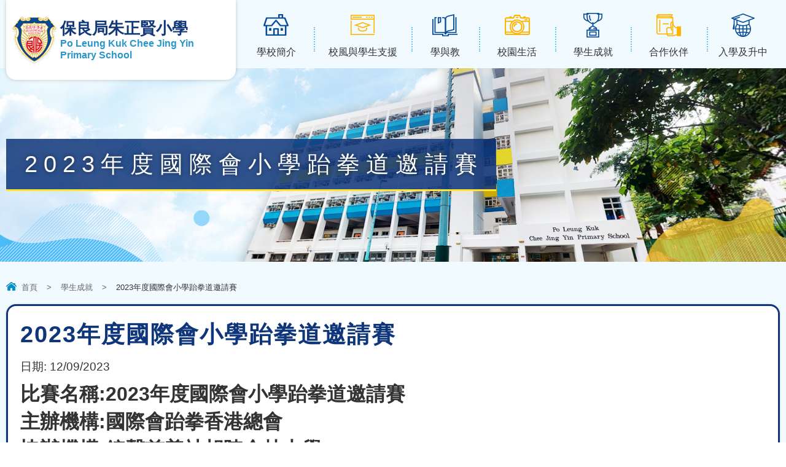

--- FILE ---
content_type: text/html; charset=utf-8
request_url: https://plkcjy.edu.hk/award/2023%E5%B9%B4%E5%BA%A6%E5%9C%8B%E9%9A%9B%E6%9C%83%E5%B0%8F%E5%AD%B8%E8%B7%86%E6%8B%B3%E9%81%93%E9%82%80%E8%AB%8B%E8%B3%BD
body_size: 29371
content:
<!DOCTYPE html PUBLIC "-//W3C//DTD XHTML 1.0 Transitional//EN" "http://www.w3.org/TR/xhtml1/DTD/xhtml1-transitional.dtd">
<html xmlns="http://www.w3.org/1999/xhtml">
<head profile="http://www.w3.org/1999/xhtml/vocab">
  <meta http-equiv="Content-Type" content="text/html; charset=utf-8" />
<link rel="shortcut icon" href="https://plkcjy.edu.hk/sites/all/themes/ntemplate/images/icon/favicon.ico" type="image/vnd.microsoft.icon" />
  <title>2023年度國際會小學跆拳道邀請賽 | 保良局朱正賢小學</title>
  <style type="text/css" media="all">
@import url("https://plkcjy.edu.hk/modules/system/system.base.css?sx21h3");
@import url("https://plkcjy.edu.hk/modules/system/system.menus.css?sx21h3");
@import url("https://plkcjy.edu.hk/modules/system/system.messages.css?sx21h3");
@import url("https://plkcjy.edu.hk/modules/system/system.theme.css?sx21h3");
</style>
<style type="text/css" media="all">
@import url("https://plkcjy.edu.hk/modules/field/theme/field.css?sx21h3");
@import url("https://plkcjy.edu.hk/modules/node/node.css?sx21h3");
@import url("https://plkcjy.edu.hk/modules/search/search.css?sx21h3");
@import url("https://plkcjy.edu.hk/modules/user/user.css?sx21h3");
@import url("https://plkcjy.edu.hk/sites/all/modules/views/css/views.css?sx21h3");
</style>
<style type="text/css" media="all">
@import url("https://plkcjy.edu.hk/sites/all/modules/ctools/css/ctools.css?sx21h3");
@import url("https://plkcjy.edu.hk/sites/all/modules/event-calendar/css/spider_calendar_fieldset.css?sx21h3");
</style>
  <script type="text/javascript" src="https://plkcjy.edu.hk/sites/all/modules/jquery_update/replace/jquery/2.2/jquery.min.js?v=2.2.4"></script>
<script type="text/javascript" src="https://plkcjy.edu.hk/misc/jquery-extend-3.4.0.js?v=2.2.4"></script>
<script type="text/javascript" src="https://plkcjy.edu.hk/misc/jquery-html-prefilter-3.5.0-backport.js?v=2.2.4"></script>
<script type="text/javascript" src="https://plkcjy.edu.hk/misc/jquery.once.js?v=1.2"></script>
<script type="text/javascript" src="https://plkcjy.edu.hk/misc/drupal.js?sx21h3"></script>
<script type="text/javascript" src="https://plkcjy.edu.hk/sites/all/modules/jquery_update/js/jquery_browser.js?v=0.0.1"></script>
<script type="text/javascript" src="https://plkcjy.edu.hk/sites/default/files/languages/zh-hant_ElJKdjDEvyZLVKphRt0VWONk_AQkgSw5BZS7fDjuYYA.js?sx21h3"></script>
<script type="text/javascript">
<!--//--><![CDATA[//><!--
jQuery.extend(Drupal.settings, {"basePath":"\/","pathPrefix":"","setHasJsCookie":0,"ajaxPageState":{"theme":"ntemplate","theme_token":"7zyFxCrszA_XD8qv4DivlMoAKNrJdVgIEQLj6M9r_QM","js":{"sites\/all\/modules\/jquery_update\/replace\/jquery\/2.2\/jquery.min.js":1,"misc\/jquery-extend-3.4.0.js":1,"misc\/jquery-html-prefilter-3.5.0-backport.js":1,"misc\/jquery.once.js":1,"misc\/drupal.js":1,"sites\/all\/modules\/jquery_update\/js\/jquery_browser.js":1,"public:\/\/languages\/zh-hant_ElJKdjDEvyZLVKphRt0VWONk_AQkgSw5BZS7fDjuYYA.js":1},"css":{"modules\/system\/system.base.css":1,"modules\/system\/system.menus.css":1,"modules\/system\/system.messages.css":1,"modules\/system\/system.theme.css":1,"modules\/field\/theme\/field.css":1,"modules\/node\/node.css":1,"modules\/search\/search.css":1,"modules\/user\/user.css":1,"sites\/all\/modules\/views\/css\/views.css":1,"sites\/all\/modules\/ctools\/css\/ctools.css":1,"sites\/all\/modules\/event-calendar\/css\/spider_calendar_fieldset.css":1}}});
//--><!]]>
</script>
  <meta name="viewport" content="width=device-width, initial-scale=1.0, maximum-scale=1.0, user-scalable=0">
  <meta http-equiv="Content-Type" content="text/html; charset=utf-8" />
<link rel="icon" href="/sites/all/themes/ntemplate/images/icon/favicon.ico" type="image/x-icon" />

<link rel="stylesheet" type="text/css" media="all" href="/sites/all/themes/ntemplate/stellarnav/css/stellarnav.css">


<link rel="preconnect" href="https://fonts.googleapis.com">
<link rel="preconnect" href="https://fonts.gstatic.com" crossorigin>
<link href="https://fonts.googleapis.com/css2?family=Noto+Serif+HK:wght@400;500;600&family=Oswald:wght@300;400;500;600&display=swap" rel="stylesheet"> 

<link rel="shortcut icon" href="/sites/all/themes/ntemplate/images/icon/favicon.ico" type="image/x-icon" />
  <link rel="stylesheet" type="text/css" href="/sites/all/themes/ntemplate/css/style2.css" />
  <link rel='stylesheet' type="text/css" href="/sites/all/themes/ntemplate/css/mobile2.css" />
<link rel="stylesheet" href="/sites/all/themes/ntemplate/css/aos.css" /> 
  <!-- Menu -->
  <link rel="stylesheet" type="text/css" href="/sites/all/themes/ntemplate/ddsmoothmenu/ddsmoothmenu.css" />
  <script type="text/javascript" src="/sites/all/themes/ntemplate/ddsmoothmenu/jquery.min.js"></script>
  <script type="text/javascript" src="/sites/all/themes/ntemplate/ddsmoothmenu/ddsmoothmenu.js"></script>
  <script type="text/javascript">
    ddsmoothmenu.init({
        mainmenuid: "smoothmenu1", //menu DIV id
        orientation: 'h', //Horizontal or vertical menu: Set to "h" or "v"
        classname: 'ddsmoothmenu', //class added to menu's outer DIV
        //customtheme: ["#1c5a80", "#18374a"],
        contentsource: "markup" //"markup" or ["container_id", "path_to_menu_file"]
    })
    ddsmoothmenu.init({
        mainmenuid: "smoothmenu2", //Menu DIV id
        orientation: 'v', //Horizontal or vertical menu: Set to "h" or "v"
        classname: 'ddsmoothmenu-v', //class added to menu's outer DIV
        method: 'toggle', // set to 'hover' (default) or 'toggle'
        arrowswap: true, // enable rollover effect on menu arrow images?
        //customtheme: ["#804000", "#482400"],
        contentsource: "markup" //"markup" or ["container_id", "path_to_menu_file"]
    })
  </script>
  


<script src="/sites/all/themes/ntemplate/js/jquery.masonryGrid.js"></script>
<!-- metismenu -->
<link rel="stylesheet" href="/sites/all/themes/ntemplate/metismenu/css/metisMenu.min.css" />
<script src="/sites/all/themes/ntemplate/metismenu/js/metisMenu.min.js"></script>
<script>
$(function() {
  $('#menu1').metisMenu();
});
</script>
<!-- metismenu -->
    
  <!-- Sub Menu -->
  <script type="text/javascript" src="/sites/all/themes/ntemplate/js/ddaccordion.js"></script>
  <!-- Common Javascript -->
  <script src="/sites/all/themes/ntemplate/js/common.js"></script>

  <!-- Add jQuery library -->
  <!-- Add mousewheel plugin (this is optional) -->
  <script type="text/javascript" src="/sites/all/themes/ntemplate/fancybox/lib/jquery.mousewheel-3.0.6.pack.js"></script>
  <!-- Add fancyBox main JS and CSS files -->
  <script type="text/javascript" src="/sites/all/themes/ntemplate/fancybox/source/jquery.fancybox.js?v=2.1.5"></script>
  <link rel="stylesheet" type="text/css" href="/sites/all/themes/ntemplate/fancybox/source/jquery.fancybox.css?v=2.1.5" media="screen" />
  <!-- Add Button helper (this is optional) -->
  <link rel="stylesheet" type="text/css" href="/sites/all/themes/ntemplate/fancybox/source/helpers/jquery.fancybox-buttons.css?v=1.0.5" />
  <script type="text/javascript" src="/sites/all/themes/ntemplate/fancybox/source/helpers/jquery.fancybox-buttons.js?v=1.0.5"></script>
  <!-- Add Thumbnail helper (this is optional) -->
  <link rel="stylesheet" type="text/css" href="/sites/all/themes/ntemplate/fancybox/source/helpers/jquery.fancybox-thumbs.css?v=1.0.7" />
  <script type="text/javascript" src="/sites/all/themes/ntemplate/fancybox/source/helpers/jquery.fancybox-thumbs.js?v=1.0.7"></script>
  <!-- Add Media helper (this is optional) -->
  <script type="text/javascript" src="/sites/all/themes/ntemplate/fancybox/source/helpers/jquery.fancybox-media.js?v=1.0.6"></script>
  <script type="text/javascript" src="/sites/all/themes/ntemplate/fancybox/fancybox.js"></script>
  <!-- Mobile -->
  <script src="/sites/all/themes/ntemplate/js/modernizr.min.js"></script>
  <script src="/sites/all/themes/ntemplate/js/jquery.slicknav.js"></script>
  <script type="text/javascript">
      $(document).ready(function(){
          $('#smoothmenu1').slicknav();
      });
  </script>
       
  </head>
<body >
    <div class="wrap" >
        <div class="header">
   <div class="screen">
      <header>    <div id="block-block-3" class="block block-block">
                <div class="logo"><a href="https://plkcjy.edu.hk/index" title="保良局朱正賢小學">
<div class="logo_img">
<img src="https://plkcjy.edu.hk/sites/all/themes/ntemplate/images/logo2.png" alt="保良局朱正賢小學" />
</div>

<div class="logo_txt">
<div class="logo_tc">保良局朱正賢小學</div>
<div class="logo_en">Po Leung Kuk Chee Jing Yin Primary School</div>
</div>
<div class="clear"></div>

</a></div>

<style>
.information ul li , .sentense, .Userful_link_inside ul li{ position:relative;}

.slider_theme{ position: absolute; right:0px; top:30%; z-index:10}
.slider_theme a{ font-size:15px; line-height:19px !important; background: rgba(255,255,0,.9) !important; color:#000;  padding:5px 12px !important;
border:0px solid rgba(255,255,255,0.2) !important; margin:0px !important; width:auto !important}
.editing { display:none; position:absolute; left:0; top:0; z-index:11}
ul li:hover .editing, .grid_photo:hover .editing  , .sentense:hover  .editing { display:block; }

.editing a{ font-size:15px; line-height:19px !important; background: rgba(255,255,0,.9) !important; color:#000;  padding:5px 12px !important;
border:0px solid rgba(255,255,255,0.2) !important; margin:0px !important; width:auto !important}
.adding { display:none; position:absolute; left:0; top:5px; z-index:11}
.adding  a{ font-size:15px; line-height:19px ; background: rgba(255,255,0,.9) ; color:#000;  padding:5px 12px ;border:1px solid rgba(255,255,255,0.2) ; margin:0;}
.adding  a::before{ content: "+";}
.area:hover .adding  { display:block; }
</style>

<div class="clear"></div>

<style>

.main_calenadr ul li { padding:5px 0}
.main_calenadr ul{ max-height:auto}
school_features_m{ display:none}


@media screen and (max-width: 1480px) {
.main_calenadr ul {max-height: 150px; }
}
.school_features_box_m .school_features_right_menu{    position: absolute; pointer-events: visible; margin: 0 0px 0 0 ; left:15%; width:70%}
</style>

</div>
<div id="block-block-21" class="block block-block">
                <style>
html {
    filter: grayscale(0%);
}
</style></div>
</header>
      <nav>    <div id="block-system-main-menu" class="block block-system block-menu">
                <div class="stellarnav ddsmoothmenu"><ul><li class="level1 menu_item  btn_school"><a class="menu_item_a" href="/%E5%AD%B8%E6%A0%A1%E6%AD%B7%E5%8F%B2"  ><p>學校簡介</p></a><ul class="dropdown-menu"><li class="level6  "><a  href="/%E5%AD%B8%E6%A0%A1%E6%AD%B7%E5%8F%B2"  >學校歷史</a></li><li class="level6  "><a  href="/%E9%97%9C%E6%B3%A8%E4%BA%8B%E9%A0%85"  >關注事項</a></li><li class="level6  "><a  href="/%E6%B3%95%E5%9C%98%E6%A0%A1%E8%91%A3%E6%9C%83"  >法團校董會</a></li><li class="level6  "><a  href="/%E6%A0%A1%E9%95%B7%E7%9A%84%E8%A9%B1"  >校長的話</a></li><li class="level6  "><a  href="/%E6%95%99%E5%AD%B8%E5%9C%98%E9%9A%8A"  >教學團隊</a></li><li class="level6  "><a  href="/%E5%AD%B8%E6%A0%A1%E8%A8%AD%E6%96%BD-0"  >學校設施</a></li><li class="level6  "><a  href="/%E5%AD%B8%E6%A0%A1%E5%88%8A%E7%89%A9"  >學校刊物</a></li><li class="level6  "><a  href="/%E5%AD%B8%E6%A0%A1%E6%96%87%E4%BB%B6-0"  >學校文件</a></li><li class="level6  "><a  href="/%E5%82%B3%E5%AA%92%E5%A0%B1%E5%B0%8E"  >傳媒報導</a></li><li class="level6  "><a  href="/40%E5%91%A8%E5%B9%B4%E6%A0%A1%E6%85%B6%E5%B0%88%E9%A0%81"  >40周年校慶專頁</a></li><li class="level6  "><a  href="/%E5%AD%B8%E7%94%9F%E6%A0%A1%E6%9C%8D"  >學生校服</a></li></ul></li><li class="level1 menu_item  btn_course"><a class="menu_item_a" href="javascript: void(0);"  ><p>校風與學生支援</p></a><ul class="dropdown-menu"><li class="level6  "><a  href="/%E5%AD%B8%E7%94%9F%E8%BC%94%E5%B0%8E%E6%9C%8D%E5%8B%99"  >學生輔導服務</a></li><li class="level2  "><a  href="javascript: void(0);"  >學生支援小組</a><ul class="dropdown-menu"><li class="level5 " ><a href="/%E5%AD%B8%E7%94%9F%E6%94%AF%E6%8F%B4%E5%B0%8F%E7%B5%84"  >學生支援小組</a></li><li class="level5 " ><a href="/%E8%A8%80%E8%AA%9E%E6%B2%BB%E7%99%82%E6%9C%8D%E5%8B%99"  >言語治療服務</a></li><li class="level5 " ><a href="/%E6%95%99%E8%82%B2%E5%BF%83%E7%90%86%E6%9C%8D%E5%8B%99"  >教育心理服務</a></li></ul></li><li class="level2  "><a  href="javascript: void(0);"  >家長支援</a><ul class="dropdown-menu"><li class="level5 " ><a href="/%E6%AD%A3%E8%A8%80%E5%BF%83%E8%80%95"  >正言心耕</a></li><li class="level5 " ><a href="/%E7%A9%BA%E4%B8%AD%E5%AE%B6%E9%95%B7%E6%95%99%E5%AE%A4"  >空中家長教室</a></li><li class="level5 " ><a href="/%E6%AD%A3%E8%B3%A2%E7%88%B6%E6%AF%8D%E5%AD%B8%E5%A0%82"  >正賢父母學堂</a></li><li class="level5 " ><a href="/%E6%9C%89%E7%94%A8%E9%80%A3%E7%B5%90"  >有用連結</a></li></ul></li><li class="level6  "><a  href="/%E5%B0%8F%E4%B8%80%E9%81%A9%E6%87%89%E6%B4%BB%E5%8B%95"  >小一適應活動</a></li><li class="level6  "><a  href="/%E5%B0%8F%E5%85%AD%E5%8D%87%E4%B8%AD%E9%81%A9%E6%87%89%E6%B4%BB%E5%8B%95"  >小六升中適應活動</a></li></ul></li><li class="level1 menu_item  btn_supporting"><a class="menu_item_a" href="javascript: void(0);"  ><p>學與教</p></a><ul class="dropdown-menu"><li class="level6  "><a  href="/%E6%A0%A1%E6%9C%AC%E8%AA%B2%E7%A8%8B%E7%89%B9%E8%89%B2"  >校本課程特色</a></li><li class="level6  "><a  href="/%E5%AD%B8%E7%A7%91%E7%B6%B2%E9%A0%81"  >科組特色</a></li><li class="level6  "><a  href="https://www.plkcjy.edu.hk/%E8%B3%87%E5%84%AA%E6%95%99%E8%82%B2-0"  >資優教育</a></li><li class="level6  "><a  href="/%E7%92%B0%E5%A2%83%E6%95%99%E8%82%B2"  >環境教育</a></li><li class="level6  "><a  href="/%E9%9B%BB%E5%AD%90%E5%AD%B8%E7%BF%92%E8%88%87steam"  >電子學習與STEAM</a></li><li class="level6  "><a  href="/%E5%AE%B6%E8%AA%B2%E6%94%BF%E7%AD%96%E5%8F%8A%E6%8C%87%E5%BC%95-0"  >家課政策及指引</a></li></ul></li><li class="level1 menu_item  btn_developing"><a class="menu_item_a" href="javascript: void(0);"  ><p>校園生活</p></a><ul class="dropdown-menu"><li class="level6  "><a  href="/%E5%AD%B8%E7%94%9F%E6%9C%8D%E5%8B%99%E5%9C%98%E9%9A%8A"  >學生服務團隊</a></li><li class="level6  "><a  href="javascript: void(0);"  >學生大使</a></li><li class="level2  "><a  href="javascript: void(0);"  >全方位學習活動</a><ul class="dropdown-menu"><li class="level5 " ><a href="/%E6%B4%BB%E5%8B%95%E8%AA%B2"  >活動課</a></li><li class="level5 " ><a href="/%E7%8E%A9%E7%8E%A9%E6%98%9F%E6%9C%9F%E4%BA%94"  >玩玩星期五</a></li><li class="level5 " ><a href="/%E5%A2%83%E5%A4%96%E4%BA%A4%E6%B5%81-0"  >境外交流</a></li><li class="level5 " ><a href="/%E6%88%90%E9%95%B7%E9%AB%94%E9%A9%97%E7%87%9F%E5%8F%8A%E7%95%A2%E6%A5%AD%E6%95%99%E8%82%B2%E7%87%9F"  >畢業戶外教育營</a></li><li class="level5 " ><a href="/%E6%88%B6%E5%A4%96%E5%AD%B8%E7%BF%92%E6%97%A5"  >戶外學習日</a></li><li class="level5 " ><a href="/%E6%A0%A1%E5%9C%92%E9%9B%BB%E8%A6%96%E5%8F%B0"  >校園電視台</a></li><li class="level5 " ><a href="/%E9%81%8B%E5%8B%95%E6%9C%83"  >運動會</a></li><li class="level5 " ><a href="/%E5%85%A8%E6%A0%A1%E6%97%85%E8%A1%8C"  >全校旅行</a></li><li class="level3 " ><a href="javascript: void(0);"  >音樂</a><ul class="dropdown-menu"><li class="level5 " ><a href="/%E5%90%88%E5%94%B1%E5%9C%98"  >合唱團</a></li><li class="level5 " ><a href="/%E6%A8%82%E5%99%A8%E7%8F%AD"  >樂器班</a></li><li class="level5 " ><a href="/%E7%AE%A1%E6%A8%82%E9%9A%8A"  >管樂隊</a></li><li class="level5 " ><a href="/%E7%AF%80%E5%A5%8F%E6%A8%82%E9%9A%8A"  >節奏樂隊</a></li><li class="level5 " ><a href="/%E9%9B%BB%E5%AD%90%E9%9F%B3%E6%A8%82%E5%89%B5%E4%BD%9C"  >電子音樂創作</a></li><li class="level5 " ><a href="/%E9%9F%B3%E6%A8%82%E5%9F%BA%E7%A4%8E%E7%8F%AD"  >音樂基礎班</a></li><li class="level5 " ><a href="/%E9%9F%B3%E6%A8%82%E5%B0%8F%E8%88%9E%E5%8F%B0"  >音樂小舞台</a></li></ul></li><li class="level5 " ><a href="/%E8%88%9E%E8%B9%88"  >舞蹈</a></li><li class="level5 " ><a href="/%E9%AB%94%E8%82%B2-0"  >體育</a></li><li class="level5 " ><a href="/%E8%A6%96%E8%A6%BA%E8%97%9D%E8%A1%93%E5%B0%8F%E7%B5%84"  >視覺藝術小組</a></li><li class="level5 " ><a href="/%E8%8B%B1%E8%AA%9E%E8%A9%B1%E5%8A%87"  >英語話劇</a></li><li class="level5 " ><a href="/%E6%89%8D%E8%97%9Dshow%E4%B8%80show"  >才藝SHOW一SHOW</a></li></ul></li><li class="level6  "><a  href="/%E5%81%A5%E5%BA%B7%E6%A0%A1%E5%9C%92"  >健康校園</a></li><li class="level6  "><a  href="/%E5%8D%88%E8%86%B3%E4%BA%8B%E5%AE%9C"  >午膳事宜</a></li><li class="level6  "><a  href="/school_albums"  >活動相片集</a></li></ul></li><li class="level1 menu_item  btn_album"><a class="menu_item_a" href="/awards"  ><p>學生成就</p></a><ul class="dropdown-menu"><li class="level2  "><a  href="javascript: void(0);"  >學術</a><ul class="dropdown-menu"><li class="level5 " ><a href="/awards/%E5%AD%B8%E8%A1%93%E6%A0%A1%E5%85%A7"  >校內</a></li><li class="level5 " ><a href="/awards/%E5%AD%B8%E8%A1%93%E6%A0%A1%E5%A4%96"  >校外</a></li></ul></li><li class="level2  "><a  href="javascript: void(0);"  >體育</a><ul class="dropdown-menu"><li class="level5 " ><a href="/awards/%E9%AB%94%E8%82%B2%E6%A0%A1%E5%85%A7"  >校內</a></li><li class="level5 " ><a href="/awards/%E9%AB%94%E8%82%B2%E6%A0%A1%E5%A4%96"  >校外</a></li></ul></li><li class="level2  "><a  href="javascript: void(0);"  >藝術</a><ul class="dropdown-menu"><li class="level5 " ><a href="/awards/%E8%97%9D%E8%A1%93%E6%A0%A1%E5%85%A7"  >校內</a></li><li class="level5 " ><a href="/awards/%E8%97%9D%E8%A1%93%E6%A0%A1%E5%A4%96"  >校外</a></li></ul></li></ul></li><li class="level1 menu_item  btn_result"><a class="menu_item_a" href="/%E6%9C%80%E6%96%B0%E6%B6%88%E6%81%AF"  ><p>合作伙伴</p></a><ul class="dropdown-menu"><li class="level2  "><a  href="/%E6%9C%80%E6%96%B0%E6%B6%88%E6%81%AF"  >家校合作</a><ul class="dropdown-menu"><li class="level5 " ><a href="/%E6%9C%80%E6%96%B0%E6%B6%88%E6%81%AF"  >最新消息</a></li><li class="level5 " ><a href="/%E6%9C%83%E7%AB%A0"  >會章</a></li><li class="level5 " ><a href="/%E6%9C%AC%E5%B1%86%E5%AE%B6%E9%95%B7%E6%95%99%E5%B8%AB%E6%9C%83"  >本屆家長教師會</a></li><li class="level5 " ><a href="/%E6%B4%BB%E5%8B%95%E8%8A%B1%E7%B5%AE"  >活動花絮</a></li><li class="level5 " ><a href="/%E5%AE%B6%E9%95%B7%E7%BE%A9%E5%B7%A5%E5%9C%98%E9%9A%8A-0"  >家長義工團隊</a></li><li class="level5 " ><a href="/%E5%AE%B6%E9%95%B7%E6%95%99%E8%82%B2%E8%B3%87%E8%A8%8A"  >家長教育資訊</a></li></ul></li><li class="level2  "><a  href="javascript: void(0);"  >校友會</a><ul class="dropdown-menu"><li class="level5 " ><a href="/%E6%9C%80%E6%96%B0%E6%B6%88%E6%81%AF-0"  >最新消息</a></li><li class="level5 " ><a href="/%E6%9C%83%E7%AB%A0-0"  >會章</a></li><li class="level5 " ><a href="/%E6%A0%A1%E5%8F%8B%E6%9C%83%E6%88%90%E7%AB%8B%E7%9B%AE%E7%9A%84"  >校友會成立目的</a></li><li class="level5 " ><a href="/%E5%A7%94%E5%93%A1%E6%9C%83"  >委員會</a></li><li class="level5 " ><a href="/%E6%A0%A1%E5%8F%8B%E5%8D%87%E4%B8%AD%E5%BE%8C%E5%96%9C%E8%A8%8A"  >校友升中後喜訊</a></li><li class="level5 " ><a href="/%E6%B4%BB%E5%8B%95%E8%8A%B1%E7%B5%AE-0"  >活動花絮</a></li><li class="level5 " ><a href="/%E5%85%A5%E6%9C%83%E8%A1%A8%E6%A0%BC"  >入會表格</a></li></ul></li><li class="level2  "><a  href="javascript: void(0);"  >教育服務中心</a><ul class="dropdown-menu"><li class="level5 " ><a href="/%E6%9C%80%E6%96%B0%E6%B6%88%E6%81%AF-1"  >最新消息</a></li></ul></li><li class="level6  "><a  href="/%E8%B3%BD%E9%A6%AC%E6%9C%83%E5%AE%B6%E6%A0%A1%E7%AB%A5%E5%96%9C%E5%8B%95%E8%A8%88%E5%8A%83"  >賽馬會家校童喜動計劃</a></li></ul></li><li class="level1 menu_item  btn_media"><a class="menu_item_a" href="/%E5%B0%8F%E4%B8%80%E8%87%AA%E8%A1%8C%E5%88%86%E9%85%8D%E5%AD%B8%E4%BD%8D%E7%94%B3%E8%AB%8B%E9%A0%88%E7%9F%A5"  ><p>入學及升中</p></a><ul class="dropdown-menu"><li class="level2  "><a  href="javascript: void(0);"  >小一自行分配學位</a><ul class="dropdown-menu"><li class="level5 " ><a href="/%E5%B0%8F%E4%B8%80%E8%87%AA%E8%A1%8C%E5%88%86%E9%85%8D%E5%AD%B8%E4%BD%8D%E7%94%B3%E8%AB%8B%E9%A0%88%E7%9F%A5"  >小一自行分配學位申請須知</a></li><li class="level5 " ><a href="/%E5%B0%8F%E4%B8%80%E8%87%AA%E8%A1%8C%E5%88%86%E9%85%8D%E5%AD%B8%E4%BD%8D%E7%B5%90%E6%9E%9C%E5%85%AC%E4%BD%88-%E8%A8%BB%E5%86%8A%E9%A0%88%E7%9F%A5"  >小一自行分配學位結果公佈 - 註冊須知</a></li><li class="level5 " ><a href="/%E5%B0%8F%E4%B8%80%E8%87%AA%E8%A1%8C%E5%88%86%E9%85%8D%E5%AD%B8%E4%BD%8D%E7%B5%90%E6%9E%9C%E5%85%AC%E4%BD%88-%E5%8F%96%E9%8C%84%E5%90%8D%E5%96%AE"  >小一自行分配學位結果公佈 - 取錄名單</a></li></ul></li><li class="level2  "><a  href="javascript: void(0);"  >小一統一派位</a><ul class="dropdown-menu"><li class="level5 " ><a href="/%E3%80%8C%E7%B5%B1%E4%B8%80%E6%B4%BE%E4%BD%8D%E3%80%8D%E7%8D%B2%E6%B4%BE%E6%9C%AC%E6%A0%A1%E5%AD%B8%E7%94%9F%E5%AE%B6%E9%95%B7%E9%A0%88%E7%9F%A5"  >小一統一派位新生註冊須知</a></li></ul></li><li class="level2  "><a  href="javascript: void(0);"  >小一後補學位申請</a><ul class="dropdown-menu"><li class="level5 " ><a href="/%E5%B0%8F%E4%B8%80%E5%BE%8C%E8%A3%9C%E7%94%9F%E7%94%B3%E8%AB%8B%E7%A8%8B%E5%BA%8F"  >小一後補生申請程序</a></li><li class="level5 " ><a href="/%E5%B0%8F%E4%B8%80%E5%BE%8C%E8%A3%9C%E7%94%9F%E7%94%B3%E8%AB%8B%E9%A0%88%E7%9F%A5"  >小一後補生申請須知</a></li><li class="level5 " ><a href="/%E4%B8%80%E5%B9%B4%E7%B4%9A%E5%BE%8C%E8%A3%9C%E7%94%9F%E5%85%A5%E5%AD%B8%E7%94%B3%E8%AB%8B%E8%A1%A8%E6%A0%BC"  >一年級後補生入學申請表格</a></li></ul></li><li class="level2  "><a  href="javascript: void(0);"  >插班生申請</a><ul class="dropdown-menu"><li class="level5 " ><a href="/%E6%8F%92%E7%8F%AD%E7%94%9F%E7%94%B3%E8%AB%8B%E9%A0%88%E7%9F%A5"  >插班生申請須知</a></li><li class="level5 " ><a href="/%E6%8F%92%E7%8F%AD%E7%94%9F%E5%85%A5%E5%AD%B8%E7%94%B3%E8%AB%8B%E8%A1%A8"  >各級插班生申請表</a></li></ul></li><li class="level2  "><a  href="javascript: void(0);"  >升中資訊</a><ul class="dropdown-menu"><li class="level5 " ><a href="/%E5%8D%87%E4%B8%AD%E8%B3%87%E8%A8%8A%E6%97%A5"  >升中資訊日</a></li><li class="level5 " ><a href="/%E5%8D%87%E4%B8%AD%E6%B4%BE%E4%BD%8D%E8%A1%8C%E4%BA%8B%E6%9B%86"  >升中派位行事曆</a></li><li class="level5 " ><a href="/%E5%8D%87%E4%B8%AD%E7%9B%B8%E9%97%9C%E7%B6%B2%E5%9D%80"  >升中相關網址</a></li><li class="level5 " ><a href="/2024-2025-%E5%B9%B4%E5%BA%A6-%E5%8D%87%E4%B8%AD%E6%B4%BE%E4%BD%8D%E7%B5%90%E6%9E%9C"  >2024-2025年度 升中派位結果</a></li></ul></li></ul></li>
		
		

		</ul></div> </div>
</nav>
   </div>
   <div class="clear"></div>
   </div>    
    <div class="clear"></div>
        <div class="container" >
    
      <!-- Banner -->
   <section>
                   <div class="inner_banner non_banner"><div class="screen"><h1>2023年度國際會小學跆拳道邀請賽</h1></div></div>
		           </section>
   <!-- Banner -->

    <!-- Main Content -->

        <div class="screen">
            <div class="nevigation">
                <ul> <li><a href="/" class="home">首頁</a></li><li class="sp">></li><li><a href="/awards">學生成就</a></li><li class="sp">></li><li>2023年度國際會小學跆拳道邀請賽</li></ul>                <div class="clear"></div>
            </div>
            
            <div class="inner_content_full" id="Information_detail">
                                <div class="main_content">
               <h1>2023年度國際會小學跆拳道邀請賽</h1>
                            <p class="new_detail_date">日期: <span  property="dc:date" datatype="xsd:dateTime" content="2023-09-12T00:00:00+08:00" class="date-display-single">12/09/2023</span></p>
                    <h2 >比賽名稱:2023年度國際會小學跆拳道邀請賽</h2>
<h2 >主辦機構:國際會跆拳香港總會</h2>
<h2 >協辦機構:鐘聲慈善社胡陳金枝中學</h2>

<table><p>&nbsp;</p>
<table width="600" cellspacing="0" cellpadding="0" border="1">
	<tbody>
		<tr>
            <td><p align="center">班別</p></td>
            <td><p align="center">學號</p></td>
            <td><p align="center">學生姓名</p></td>
			<td><p align="center">項目名稱</p></td>
			<td><p align="center">比賽成績</p></td>
        </tr>
        <tr>
             <td rowspan="2"><p align="center">5B</td>
			 <td rowspan="2"><p align="center">1</td>
             <td rowspan="2"><p align="center">張浩明</td>
         </tr>
         <tr>
             <td><p align="center">搏擊組</p></td>
             <td><p align="center">亞軍</p></td>
              </tr>
        <tr>

          </table>
<p>&nbsp;</p>
                    <div class="clear"></div>
                                                                                <div class="Album" id="Inner_Type_B">
                                                                        <ul>
                        <li><a class="fancybox" href="https://plkcjy.edu.hk/sites/default/files/album/20230912_080524.jpg" data-fancybox-group="gallery" alt="" title=""><div class="title_des"><img src="https://plkcjy.edu.hk/sites/default/files/styles/album_type/public/album/20230912_080524.jpg?itok=GlR_AKr5" /><p></p></div></a></li><li><a class="fancybox" href="https://plkcjy.edu.hk/sites/default/files/album/20230912_080753.jpg" data-fancybox-group="gallery" alt="" title=""><div class="title_des"><img src="https://plkcjy.edu.hk/sites/default/files/styles/album_type/public/album/20230912_080753.jpg?itok=wwiu6uXM" /><p></p></div></a></li><li><a class="fancybox" href="https://plkcjy.edu.hk/sites/default/files/album/feng_mian__55.jpg" data-fancybox-group="gallery" alt="" title=""><div class="title_des"><img src="https://plkcjy.edu.hk/sites/default/files/styles/album_type/public/album/feng_mian__55.jpg?itok=QS7GuSjQ" /><p></p></div></a></li>                        </ul>
                        <div class="clear"></div>
                    </div>
                                                                                    <div class="clear"></div>
                <div class="btn_back"><a href="javascript:history.back();">返回</a></div>
                </div>
            </div>
            <div class="clear"></div>
        </div>
    </div>
    
    <div class="clear"></div>
    
        <div id="block-block-2" class="block block-block">
                <div class="footer">

<div class="screen">
<div class="front_contact">
<ul>
<li><span>地址:</span><a href="https://plkcjy.edu.hk/%E8%81%AF%E7%B5%A1%E6%88%91%E5%80%91">香港新界沙田博康村沙角街6D</a></li>
<li><span>電話:</span>2646 9181</li>
<li><span>傳真:</span>2647 2056</li>
<li><span>電郵:</span><a href="mailto:saryue@netvigator.com">saryue@netvigator.com</a></li>

</ul>
</div>
<div class="blue_footer">
   <div class="copyright"><a href="https://plkcjy.edu.hk/sitemap">網頁地圖</a>&nbsp;&nbsp;|&nbsp;&nbsp;Copyright © 2023 PLK Chee Jing Yin Primary School. 版權所有 不得轉載</div>
   <div class="power"><a href="http://ctd.hk/" target="_blank">By: ctd.hk</a></div>
   <div class="clear"></div>
</div>
</div>
</div>
<a href="#0" class="cd-top">Top</a>
<!-- Global site tag (gtag.js) - Google Analytics -->
<script async src="https://www.googletagmanager.com/gtag/js?id=UA-129060686-1"></script>
<script>
  window.dataLayer = window.dataLayer || [];
  function gtag(){dataLayer.push(arguments);}
  gtag('js', new Date());

  gtag('config', 'UA-129060686-1');
</script>
</div>
    
</div>    
  
  
  <script>
    window.onscroll = function() {myFunction()};
var header = document.getElementById("myHeader");
var sticky = header.offsetTop;

function myFunction() {
  if (window.pageYOffset > sticky) {
    header.classList.add("sticky");
  } else {
    header.classList.remove("sticky");
  }
}

</script>

<!-- stellarnav JS -->
  <script type="text/javascript" src="/sites/all/themes/ntemplate/stellarnav/js/stellarnav.min.js"></script>
  <script type="text/javascript">
    jQuery(document).ready(function($) {
      jQuery('.stellarnav').stellarNav({
        theme: 'dark',
        breakpoint: 960,
        position: 'right',
      });
    });
  </script>
<!-- stellarnav JS -->
  
<!-- stellarnav JS -->
<script src="https://unpkg.com/aos@2.3.1/dist/aos.js"></script>
<script>
  AOS.init();
</script>  
         
<svg style="visibility: hidden; position: absolute;" width="0" height="0" xmlns="http://www.w3.org/2000/svg" version="1.1">
  <defs>
        <filter id="round">
            <feGaussianBlur in="SourceGraphic" stdDeviation="5" result="blur" />    
            <feColorMatrix in="blur" mode="matrix" values="1 0 0 0 0  0 1 0 0 0  0 0 1 0 0  0 0 0 19 -9" result="goo" />
            <feComposite in="SourceGraphic" in2="goo" operator="atop"/>
        </filter>
    </defs>
</svg>


<script src="/sites/all/themes/ntemplate/js/jquery.bpopup.min.js"></script>
</body>
</html>


--- FILE ---
content_type: text/css
request_url: https://plkcjy.edu.hk/sites/all/themes/ntemplate/css/mobile2.css
body_size: 14128
content:
#nav-wrap {display: block;}

.slicknav_menu {display:none;}
.slicknav_btn { position: relative; display: block; vertical-align: middle; cursor: pointer; }
.slicknav_menu  .slicknav_menutxt { display: block; line-height: 21px; float: left; }
.slicknav_menu .slicknav_icon { float: left; margin: 0.188em 0 0 0.438em; display:none }
.slicknav_menu .slicknav_no-text { margin: 0 }
.slicknav_nav { clear: both }
.slicknav_nav ul,.slicknav_nav li { display: block }
.slicknav_nav span { float:right; height:auto; padding:0px 10px 0px 0px; margin:0px; }
.slicknav_nav .slicknav_item { cursor: pointer; }
.slicknav_nav .slicknav_row { display: block;  }
.slicknav_nav a { display: block }

.slicknav_nav .slicknav_item a,.slicknav_nav .slicknav_parent-link a { display: inline }
.slicknav_menu:before,.slicknav_menu:after { content: " "; display: table; }
.slicknav_menu:after { clear: both }
/* IE6/7 support */
.slicknav_menu { *zoom: 1 }
.slicknav_menu {font-size:15px;}
/* Button */
.slicknav_btn { margin:0px;height: 15px; background-position:15px 50%;padding: 15px 15px;cursor: pointer;display: block; margin:0;}
.slicknav_btn.slicknav_collapsed {background: #ffd200   url(../images/icon/menu-icon_white.png) no-repeat; background-position:15px 50%;}
.slicknav_btn.slicknav_open {background: #ffa200 url(../images/icon/menu-icon_white.png) no-repeat; background-position:15px 50%;}
li.slicknav_collapsed {	background: none; background-position:15px 50%;	}
li.slicknav_open {	background: none; background-position:15px 50%;	}

/* Button Text */
.slicknav_menu  .slicknav_menutxt{padding-left:36px; font-size:21px; color:#fff; line-height:17px; text-transform: uppercase}
/* Button Lines */
.slicknav_menu .slicknav_icon-bar {background-color: #f5f5f5;}
.slicknav_menu {  padding:0;}

.slicknav_nav { color:#fff; margin:0 10px; padding:0;font-size:15px; box-shadow:0 0 3px rgba(0,0,0,.2)}
.slicknav_nav ul { margin:0; list-style: none; background:#fff; overflow:hidden; padding:0px;}
.slicknav_nav li { border-bottom:1px solid #ddd;}
.slicknav_nav a{padding:10px 10px;margin:0px;text-decoration:none;color:#333;}
.slicknav_nav li ul li {  border-bottom:1px dotted #666;}

.slicknav_nav li ul li ul li a{ padding:10px 10px 10px 45px; font-size:15px; }

.slicknav_nav li ul li a { padding:10px 10px 10px 30px; font-size:16px; }

.slicknav_nav .slicknav_item a{ padding:0; margin:0}
.slicknav_nav .slicknav_parent-link a { padding:0; margin:0}
.slicknav_nav .slicknav_parent-link:hover a , .slicknav_nav .slicknav_item:hover a { }
.slicknav_nav .slicknav_open ul li a { color:#333;}
.slicknav_nav .slicknav_open ul li a:hover { }
.slicknav_nav .slicknav_open ul li a.current:hover { color:#333}


@media screen and (max-width: 1480px) {
.logo_txt .logo_tc { letter-spacing:0; font-size:26px; line-height:30px; }
.logo_txt .logo_en{ letter-spacing:0px; font-size:16px; line-height:19px; }




.tab ul li { padding: 20px 8px 20px 8px;top: 30px; font-size:28px;}
.tab ul li:hover { top: 20px}
.tab ul li + li{ padding:20px 10px 50px 10px }
.tab ul li + li +li{ padding:20px 10px 30px 10px ; top:30px}
.tab ul li+li+li:hover { top: 20px}

.latest_video .title span ,.icon_events, .main_calenadr .title span{background-size: 80%;}
.latest_video .title, .main_calenadr .title { padding: 50px 0 30px 90px; }
.main_3 .title { top:-80px}

#boy{background:url(../images/boy.png) no-repeat left center;bottom: -160px; background-size:50%}
#boy_pe{background:url(../images/boy_pe.png) no-repeat right center;bottom: -160px;left: 0px;background-size: 50%; right:auto}

	}

@media screen and (max-width: 960px) {

	header{ width: 80%;}
	.header > .screen > nav{  width: unset;}
	.btn_school a ,.btn_course a, .btn_supporting a, .btn_developing a,.btn_album a, .btn_result a, .btn_media a{ background:none !important;}

	

#nav-wrap {display:none;}
.js .slicknav_menu {display:block;}
.screen{ min-width:280px; max-width:1004px; padding:0px 10px;}
.cd-top { bottom: 5px;  right: 5px; } 
/* Header */

html, body {font-size:15px; color: #333; line-height:21px; }
 
 h1{ font-size:28px; line-height:32px;  margin:15px 0; letter-spacing:1px;}
h2{ font-size:23px;   margin:12px 0; }
h3{ font-size:19px; margin:5px 0;  }

.boxing .title{ font-size:21px; padding:10px 0; padding:5px 20px;  margin-bottom:15px;}
#Inner_Type_A{ padding:15px 0;}

#Inner_Type_A .title { margin:0;}
.title_yellow3{ font-size:21px; padding:10px 0;   margin-bottom:15px;}

h4{ font-size:21px; }
h5{ font-size:18px; }
h6{ font-size:17px; }
 
.header{ padding:0 0 10px 0  }
.header .logo{ float:left; }
.header .logo{ margin: 0; position:relative; width:auto; padding:5px 1%; min-height:50px;}
.header .logo img{ height:65px; max-width:250px; width:auto;}

.tab{ left:35px;}
.tab ul li { line-height:26px;  font-size:21px;}

.logo_txt .logo_tc { font-size:21px; line-height:28px; }
.logo_txt .logo_en{ font-size:15px; line-height:19px; }
.tab ul li { left:10px;}
.latest_new{ margin:30px 0 0 0;}
.classmate_top{ display:none}
.new_more_area{ position:relative}
.icon_events{left:-5px; top:-53px; display:none}
.latest_events .title{  left:44px;} 
.latest_award{ margin:70px 0 50px 0 }
.latest_video .title, .main_calenadr .title { padding: 50px 0 30px 80px; font-size:21px;}
.header .icon_top{display: none }
.header .links ul li{ margin:0; width:25%; text-align: center;}
.header .links ul li a{ text-align: center; background: none; padding:1px 0; border-left: 0px solid #fff; display: block}
.header .links ul li+li a{ border-left: 1px dotted #fff;}
/* Banner */
.banner_area{ margin: 0; padding:20px 0 0 0}
.slider{ width:100%; min-height:100px}
.sentense{ width:100%; margin:20px 0 0 0; }

/*.school_features_box .school_features_right_menu ul li a { font-size:15px; opacity: 1; }
.school_features_box .school_features_right_menu {  opacity: 1; }
.school_features_box .school_features_right_menu ul li { padding:5px}

.school_features .school_features_box { width:100%; display:block; float:left}


.school_features .school_features_box:nth-child(2n+1) { clear:both} */


.inner_content .main_content iframe{ max-width:100%}
/*.school_features_block:hover  .school_features_box {    width:100%;}

.school_features .school_features_box:hover {  width: 100%;}*/

.latest_events, .latest_new, .latest_award, .main_calenadr, .latest_video, .latest_gallery{ width:100%;}
.latest_video{ margin:10px 0 0 0px;}

.front_media{ border-radius: 16px;border: 3px solid #def3fc; padding:10px; position:relative }

.latest_events_area{ border:3px solid #68c5f1; padding:5px ; padding-top: 15px; } 
.latest_events_area .main_events_area ul li a{ display:block; padding:5px;}

.main_events_area ul{  }


.footer .screen{ padding:10px;}
/* Main Userful Links */
.latest_new ul{ min-height:180px;}
.school_unform{ display:none}
.Userful_link_inside{ width:100%;}
.right_bottom_box{/* margin:20px 0; */width:100%;}
.bottom_boy{ display:none}
.Userful_link_inside ul{ margin:0 0 0 -2.3; padding:0}
.Userful_link_inside ul li{ float: left; width:31%; margin:0 0 10px 2.3%}
.Userful_link_outside{ padding:20px 0}
.Userful_link_outside ul{ margin:0 0 0 -2.3; padding:0}
.Userful_link_outside ul li{ float: left; width:31%; margin:0 0 10px 2.3%}
.footer .copyright, .footer .power{ width:100%; text-align: center;}
/* Page Content */
.inner_content_full{ margin-bottom:30px;}
.inner_content{ width:100%; margin-bottom:20px;}
.arrowlistmenu{ width:100%; margin:0 0 10px 0;}


.sidebar-nav{  margin:20px 0 ; border:3px solid #fff;
border-radius: 16px;  width:calc(100% - 3px);}

.download_area ul{ margin:0px 0 0 0%; padding:0px;}
.download_area ul li{ width:100%; margin:0 0 15px 0;}
/* Infomration Content */
#Inner_Type_A ul{ margin:0; }
#Inner_Type_A li{ float:left; width:100%; margin:0 0 10px 0%; }
.year_box{ position: relative; right:0px ;top:0px;}
.year_box select{ padding:5px 0; width:100%;}
.sub_category ul li{ margin:0 10px 5px 0;}
.information ul { margin:0;  }
.information ul li{ width: 100%; margin:0 0 10px 0%; text-align:center; padding:5px 0 }
#info_type_B .information .date{ float: none;}
#info_type_B .information ul li img{ width:100%; float: none; margin:0 0 10px 0 ;}
#info_type_B .information p{ width:100%;}
#Information_detail #Inner_Type_A li{ float:left; width:100%; margin:0 0 10px 0%;}
.inner_content .main_content{ padding:10px 10px; }
.inner_content_full .main_content{ padding:10px 10px 30px 10px; }
/* Media Content */
#Media_Video .information ul li{ width:47%; margin:0 0 10px 3%;  }
#Media_Album .information ul li{ width:47%; margin:0 0 10px 3%;  }

.youtube_video{ width:95%; padding:5px; margin-top:20px;}
.youtube_video iframe{ width:100%; height:240px;}
.youtube_video video{ width:100%; height:240px;}
.video_footer{width:95%;}
.inner_content .main_content{ min-height:250px;} 
#Inner_Type_F iframe { min-height:350px;}
.pdf_frame iframe { height:auto;}
.blue_footer{ margin:0;}
#login_area{width:100%;}
.footer .screen{ padding:15px 10px 0  10px;}
#notice .information .date{ float: none; width: auto; padding:5px 5px 5px 10px; text-align: left}
#notice .information .number{ display:none}
#notice .information .title{ float: none; width:auto; padding:5px 0 5px 10px; text-align:left  }
#notice .information .download{ float:none; text-align: center; width:auto; padding:5px 0px 5px 10px;}
#notice .information .download a{ display: inline-block; text-align: left}
.front_contact{ padding:10px 0;}
/* SiteMap */
.sitemap ul li{ float: left; width: 47%; margin:0 0 10px 3%; }
.sitemap ul li+li+li{ clear:both }
.sitemap ul li+li+li+li{ clear: none }
.sitemap ul li+li+li+li+li{ clear:both }
.sitemap ul li+li+li+li+li+li{ clear: none }
#boy, #boy_pe{ display:none}
.bgbg_arrow{border-radius: 16px;
border: 2px solid #fff;}
#Media_Album .information ul li:nth-child(2n+1){ clear:both}
#Media_Album .information ul li:nth-child(3n+1){ clear: none}
.sidebar-nav .title  {  width:100%; height:auto; background-size: cover; } 
.sidebar-nav .title p {position: relative;z-index: 1; padding:0px 0;  font-size: 21px;color: #fff; text-align:center}
.information .date span { display: inline-block}
.contactus .info, .contactus .location{ width:100%;}
#info_type_A .information ul li{ margin:0 5% 10px 5%; width:90%;}
.inner_banner h1, .non_banner h1{ letter-spacing:2px; font-weight:300;   padding:10px 10px 10px 10px; font-size:18px; line-height:21px; margin:0;}
.sub_category ul li { margin:0 5px;}
.sub_category ul li a{ padding:5px 10px;}
.school_features { padding:60px 0 0px 0}
.btm_main { padding:30px 0 0 0}
.icon_events { left:0; top:15px}
.main_2_1 { width:100%}
.main_events_area ul { max-height:350px !important; min-height:auto}
.main_2_2 { width:100%; margin-left:0}
#login_area ul li { width:50%; float:left}
#login_area { padding:0}
.main_3 { padding:100px 0 0 0}
#info_type_B .information p{ text-align: left}
.inner_banner { padding:40px 0; background-size: cover}
.sidebar-nav .metismenu li + li { margin-top:0}

.features_theme h3 { font-size:20px}
#info_type_B .information .date span { line-height:17px;}
#Inner_Type_B li, #Inner_Type_B2 li{ width:100%; margin:0 0 10px 0;}

.school_features_box:nth-child(1) .features_theme h3::after {background-size:60%;top: 25%;}
.school_features_box:nth-child(2) .features_theme h3::after {background-size:60%;top: 55%;}
.school_features_box:nth-child(3) .features_theme h3::after {background-size:60%;top: 25%;}
.school_features_box:nth-child(4) .features_theme h3::after {background-size:60%;top: 55%;}

/*.school_features_box .school_features_right_menu{
    position: relative;
    width: 100%;
    min-height: unset;
    top: 0;
}


    .school_features {
        background-image: url('particular_ad_small.png');
 
    }

.school_features_box{
    max-height: 100px; height:auto;
    -webkit-transition: all 1s ease-in-out !important;
    -moz-transition: all 1s ease-in-out !important;
    -o-transition: all 1s ease-in-out !important;
    -ms-transition: all 1s ease-in-out !important;
    transition: all 1s ease-in-out !important;
}

.school_features_box:hover{
max-height: 1000px;
}

    .school_features_box .school_features_right_menu{
    transition: all 0s;
    }

    .features_theme h3{
        position: relative;
        padding: 15px 0px 10px 0 !important;
        
    }
	
.school_features_box:nth-child(1) .features_theme h3::after{position: relative;}
.school_features_box:nth-child(2) .features_theme h3::after{position: relative;}
.school_features_box:nth-child(3) .features_theme h3::after{position: relative;}
.school_features_box:nth-child(4) .features_theme h3::after{position: relative;}

.school_features_box:nth-child(1) .features_theme h3{ background: rgb(199, 71, 72);}
.school_features_box:nth-child(2) .features_theme h3{ background: #f6cb41; bottom: 0px;}
.school_features_box:nth-child(3) .features_theme h3{ background: #248260;     padding: 24px 0px!important;}
.school_features_box:nth-child(4) .features_theme h3{ background: #2380bd;padding: 11px 0px!important; }

.school_features_box:nth-child(4) .school_features_right_menu{top: -5px;}

    .features_theme img{
        display: block;
    }
*/

.features_theme { overflow:initial}
.school_features_m { display:block}
.school_features{ display:none}
.school_features_m .school_features_box_m { width:100% !important}
.school_features_box_m .school_features_right_menu {opacity: 1;}




.more_area ,.main_calenadr .more_area{ right:-10px}
.more_area a ,.main_calenadr .more_area a{ background-size:70%}


.main_3 .title { padding:30px 20px; font-size:21px }

.school_features_box_m .school_features_right_menu { right:0 !important}




}


@media screen and (max-width: 510px){
	.tab {
		left: 10px;
	}
	.icon_events {
		top: 0px;
	}
	
.tab ul li { padding:20px 0px 20px 0px}
.tab ul li+li { padding:20px 0px 50px 0px}
.tab ul li+li+li { padding:20px 0px 30px 0px}
}


--- FILE ---
content_type: text/css
request_url: https://plkcjy.edu.hk/sites/all/themes/ntemplate/ddsmoothmenu/ddsmoothmenu.css
body_size: 10043
content:
.ddsmoothmenu{display: none; margin:0; width: 100%;}
.ddsmoothmenu ul{z-index:100; margin:0; padding:0; list-style-type:none;}
.ddsmoothmenu ul li{position: relative; display: inline; float: left;}
.ddsmoothmenu ul li ul{position:absolute; display:none; width:100%; box-shadow:0 0 3px rgba(0,0,0,.2); z-index:999}
.ddsmoothmenu ul li ul li{display: list-item; float: none; width:100%; position:relative;}
.ddsmoothmenu ul li ul {  }
.ddsmoothmenu ul li ul li ul{  top:0 !important}
.ddsmoothmenu ul li ul li ul{ top: 0; margin:0 0 0 0px; }

.ddsmoothmenu ul li+li::before { content:''; height:40px; border-left: 2px dotted #69c6f1;position: absolute;z-index: 1;top: 40%;left: 0px;transform: translate(0%, 0%);} 
.ddsmoothmenu ul li ul li+li::before  { display:none}

/*Top level menu link items style*/
.ddsmoothmenu ul li a{ display: block;  color: #333; text-align: center; }
.ddsmoothmenu ul li a:hover{ text-decoration:none}
.ddsmoothmenu ul li a:link, .ddsmoothmenu ul li a:visited{ }
.ddsmoothmenu ul li a.selected {}

.ddsmoothmenu ul li ul li a{ width: auto; padding: 10px 15px; font-weight:400; margin: 0; line-height:23px; border-top: 0px solid #ddd; background:#fff; font-size:15.5px; display:block}
.ddsmoothmenu ul li ul li + li a{ border-top: 1px solid #ddd; }

.ddsmoothmenu ul li ul li ul li a{ border-top: 0px solid #ddd; }
.ddsmoothmenu ul li ul li ul li + li a{ border-top: 1px solid #ddd; }

.ddsmoothmenu div{ }
.ddsmoothmenu div, .ddsmoothmenu a {  -webkit-transition: all 0.3s ease-in-out;-moz-transition: all 0.3s ease-in-out; -o-transition: all 0.3s ease-in-out; -ms-transition: all 0.3s ease-in-out; transition: all 0.3s ease-in-out; opacity: 1;}
.ddsmoothmenu p{ color:#333; font-size:19px; font-weight:400;} 
@media screen and (max-width: 960px) {
  .ddsmoothmenu ul li a{text-align: left; }
  .ddsmoothmenu p{ color:#fff;} 
}
.btn_school {width:14%; z-index:1 }



.btn_school a ,.btn_course a, .btn_supporting a, .btn_developing a,.btn_album a, .btn_result a, .btn_media a{ padding:80px 0 15px 0;}

.ddsmoothmenu ul li ul li a:hover, .ddsmoothmenu  ul li ul li a.current, .ddsmoothmenu  ul li ul li a.selected { background: #ffd200; color:#fff;}



.btn_school a{ background:url(../images/btn_sch.png) no-repeat; background-position:50% 30%; background-size:41px 40px}
.btn_school a:hover, .btn_school  a.selected div, .btn_school  a.current div{ background:url(../images/btn_sch.png) no-repeat center top; background-position:50% 20%; background-size:41px 40px}


.btn_course {width:18%; z-index:1 }
.btn_course a{ background:url(../images/btn_support.png) no-repeat; background-position:50% 30%; background-size:41px 40px}
.btn_course a:hover, .btn_course a.selected div, .btn_course a.current div { background:url(../images/btn_support.png) no-repeat center top; background-position:50% 20%;background-size:41px 40px}



.btn_supporting {width:12.5%; z-index:1 }
.btn_supporting a{ background:url(../images/btn_study.png) no-repeat; background-position:50% 30%; background-size:41px 40px}
.btn_supporting a:hover, .btn_supporting  a.selected div, .btn_supporting  a.selected div { background:url(../images/btn_study.png) no-repeat center top; background-position:50% 20%;background-size:41px 40px}



.btn_developing {width:14%; z-index:1 }
.btn_developing a{ background:url(../images/btn_photo.png) no-repeat; background-position:50% 30%;  background-size:41px 40px}
.btn_developing a:hover, .btn_developing  a.selected div, .btn_developing  a.selected div  { background:url(../images/btn_photo.png) no-repeat center top; background-position:50% 20%;background-size:41px 40px}


.btn_album {width:14%; ; z-index:0.5 }
.btn_album a{ background:url(../images/btn_award.png) no-repeat; background-position:50% 30%;background-size:41px 40px }
.btn_album a:hover, .btn_album  a.selected div, .btn_album  a.selected div  { background:url(../images/btn_award.png) no-repeat center top; background-position:50% 20%;background-size:41px 40px}



.btn_result {width:14%;  z-index:0.5 }
.btn_result a{ background:url(../images/btn_partner.png) no-repeat; background-position:50% 30%;background-size:41px 40px}
.btn_result a:hover, .btn_result  a.selected div, .btn_result  a.selected div  { background:url(../images/btn_partner.png) no-repeat center top; background-position:50% 20%;background-size:41px 40px}



.btn_media {width:13.5%;  z-index:0.9}
.btn_media a{ background:url(../images/btn_admission.png) no-repeat; background-position:50% 30%;  background-size:41px 40px}
.btn_media a:hover, .btn_media  a.selected div , .btn_media  a.selected div { background:url(../images/btn_admission.png) no-repeat center top; background-position:50% 20%;background-size:41px 40px}


* html .ddsmoothmenu ul li a{ display: inline-block;}
* html .ddsmoothmenu{height: 1%;} 


.downarrowclass{ position: absolute; top: 0px; right: 0px; }
.rightarrowclass{ position: absolute;top: 17px;right: 3px;}
.leftarrowclass{margin-right: 5px;}
.ddshadow{ position: absolute;left: 0;top: 0;width: 0;height: 0;background-color: #ccc;}
.toplevelshadow{ margin: 5px 0 0 5px; opacity: 0.8; }
.ddcss3support .ddshadow.toplevelshadow {margin: 0;}
.ddcss3support .ddshadow {
background-color: transparent;
box-shadow: 5px 5px 5px #aaa; /* box-shadow color generally should be a little darker than that for the NON CSS3 capable browsers background-color */
-moz-box-shadow: 5px 5px 5px #aaa;
-webkit-box-shadow: 5px 5px 5px #aaa;
}

/* ######### Mobile menu container CSS ######### */

div.ddsmoothmobile{ /* main mobile menu container */
background: #414141;
color: white;
position: fixed;
top: 0;
left: 0;
width: 200px; /* width of mobile menu */
height: 300px;
overflow: hidden;
visibility: hidden;
border-radius: 0 0 10px 0;
box-shadow: 0 0 10px gray;
}

div.ddsmoothmobile a{
color: white;
text-decoration: none;
}

div.ddsmoothmobile div.topulsdiv{ /* Single DIV that surrounds all top level ULs before being flattened, or the ULs on the "frontpage" of the menu */
position: relative;
background: #414141;
overflow-y: auto;
width: 100%;
height: 100%;
}


div.ddsmoothmobile ul{ /* style for all ULs in general inside mobile menu */
list-style: none;
width: 100%;
top: 0;
left: 0;
background: #414141;
margin: 0;
padding: 0;
}

div.ddsmoothmobile div.topulsdiv ul.submenu{ /* top level ULs style */
}


div.ddsmoothmobile ul.submenu{ /* sub level ULs style */
position: absolute;
height: 100%;
overflow-y: auto;
}

div.ddsmoothmobile ul li{
border-bottom: 1px solid gray;
position: relative;
font-weight: bold;
}

div.ddsmoothmobile ul li.breadcrumb{ /* breadcrumb LI that's added to the top of every sub level UL */
cursor: pointer;
padding: 10px;
background: black;
}

div.ddsmoothmobile ul li a{
display: block;
padding: 6px;
}

div.ddsmoothmobile ul li a:hover{
background: black;
}

/* ############# Animated Drawer icon (mobile menu toggler) CSS ############# */

.animateddrawer{
	font-size: 10px; /* Base font size. Adjust this value to modify size of drawer icon */
  width: 3em; 
  height: 2.8em; 
  outline: none;
	position: fixed; /* BY default, make toggler fixed on screen */
	display: none;
	top: 10px; /* Position at upper right corner */
	right: 10px;
	background: white;
	z-index: 1000;
}

.animateddrawer:before, .animateddrawer:after{
  position: absolute;
  content: '';
  display: block;
  width: 100%;
  height: 0.6em; /* height of top and bottom drawer line */
  background: black;
  border-radius: 2px;
  top: 0;
  left: 0;
  opacity: 1;
  -webkit-transition: all 0.3s ease-in; /* set transition type and time */
  transition: all 0.3s ease-in; 
}

.animateddrawer:after{
  top: auto;
  bottom: 0;
}

.animateddrawer span{
  width: 100%;
  height: 0.6em; /* height of middle drawer line */
  background: black;
  position: absolute;
  top: 50%;
  margin-top: -0.3em; /* set this to - half of middle drawer line height */
  border-radius: 2px;
  -ms-transform-origin: 50% 50%;
  -webkit-transform-origin: 50% 50%;
  transform-origin: 50% 50%;
  -webkit-transition: all 0.3s ease-in 0.3s; /* set transition type and time */
  transition: all 0.3s ease-in 0.3s;
}

.animateddrawer span::after{
  content: '';
  display: block;
  width: 100%;
  height: 0.6em; /* height of middle drawer line */
  background: black;
  border-radius: 2px;
  position: absolute;
  -ms-transform-origin: 50% 50%;
  -webkit-transform-origin: 50% 50%;
  transform-origin: 50% 50%;
  -webkit-transition: all 0.3s ease-in 0.3s; /* set transition type and time */
  transition: all 0.3s ease-in 0.3s;
}

.animateddrawer.open{
}

.animateddrawer.open:before{ /* style when .open class is added to button */
  top: 50%;
  margin-top: -0.3em; /* set this to - half of top drawer line height */
  opacity: 0;
}

.animateddrawer.open:after{ /* style when .open class is added to button */
  bottom: 50%;
  opacity: 0;
}

.animateddrawer.open span{ /* style when .open class is added to button */
  -ms-transform: rotate(-45deg);
  -webkit-transform: rotate(-45deg);
  transform: rotate(-45deg);
}

.animateddrawer.open span:after{ /* style when .open class is added to button */
  -ms-transform: rotate(-90deg);
  -webkit-transform: rotate(-90deg);
  transform: rotate(-90deg);
}


@media screen and (max-width: 1280px) {
.ddsmoothmenu p{ font-size:16px;}
}
@media screen and (max-width: 960px) {
.btn_school, .btn_course, .btn_supporting, .btn_developing, .btn_album, .btn_result, .btn_media { width:100%; margin-left:0}
.btn_school div , .btn_course div , .btn_supporting div , .btn_developing div , .btn_album div , .btn_result div , .btn_media div{ padding:0; background:none; display:inline-block;}

.slicknav_nav li ul li { }


.ddsmoothmenu ul li ul { width:100%}

}


@media screen and (max-width: 960px) {


	.ddsmoothmenu ul li ul{
		top: 0 !important;
	}
	
}

--- FILE ---
content_type: application/javascript
request_url: https://plkcjy.edu.hk/sites/all/themes/ntemplate/stellarnav/js/stellarnav.min.js
body_size: 10257
content:
! function (u) {
    u.fn.stellarNav = function (n, r, h) {
        nav = u(this), r = u(window).width();
        var f = u.extend({
            theme: "plain",
            breakpoint: 768,
            menuLabel: "",
            sticky: !1,
            position: "static",
            openingSpeed: 250,
            closingDelay: 250,
            showArrows: !0,
            phoneBtn: "",
            phoneLabel: "Call Us",
            locationBtn: "",
            locationLabel: "Location",
            closeBtn: !1,
            closeLabel: "",
            mobileMode: !1,
            scrollbarFix: !1
        }, n);
        return this.each(function () {
            if ("light" != f.theme && "dark" != f.theme || nav.addClass(f.theme), f.breakpoint && (h = f.breakpoint), f.menuLabel ? menuLabel = f.menuLabel : menuLabel = "", f.phoneLabel ? phoneLabel = f.phoneLabel : phoneLabel = "", f.locationLabel ? locationLabel = f.locationLabel : locationLabel = "", f.closeLabel ? closeLabel = f.closeLabel : closeLabel = "", f.phoneBtn && f.locationBtn) var n = "third";
            else if (f.phoneBtn || f.locationBtn) n = "half";
            else n = "full";
            if ("right" == f.position || "left" == f.position ? nav.prepend('<a href="#" class="menu-toggle"><span class="bars"><span></span><span></span><span></span></span> ' + menuLabel + "</a>") : nav.prepend('<a href="#" class="menu-toggle ' + n + '"><span class="bars"><span></span><span></span><span></span></span> ' + menuLabel + "</a>"), f.phoneBtn && "right" != f.position && "left" != f.position) {
                var e = '<a href="tel:' + f.phoneBtn + '" class="call-btn-mobile ' + n + '"><svg id="icon-phone"></svg> <span>' + phoneLabel + "</span></a>";
                nav.find("a.menu-toggle").after(e)
            }
            if (f.locationBtn && "right" != f.position && "left" != f.position) {
                e = '<a href="' + f.locationBtn + '" class="location-btn-mobile ' + n + '" target="_blank"><svg id="icon-location"></svg> <span>' + locationLabel + "</span></a>";
                nav.find("a.menu-toggle").after(e)
            }
            if (f.sticky && (navPos = nav.offset().top, h <= r && u(window).on("scroll", function () {
                    u(window).scrollTop() > navPos ? nav.addClass("fixed") : nav.removeClass("fixed")
                })), "top" == f.position && nav.addClass("top"), "left" == f.position || "right" == f.position) {
                var i = '<a href="#" class="close-menu ' + n + '"><span class="icon-close"></span>' + closeLabel + "</a>",
                    s = '<a href="tel:' + f.phoneBtn + '" class="call-btn-mobile ' + n + '"><svg id="icon-phone"></svg></a>',
                    t = '<a href="' + f.locationBtn + '" class="location-btn-mobile ' + n + '" target="_blank"><svg id="icon-location"></svg></i></a>';
                nav.find("ul:first").prepend(i), f.locationBtn && nav.find("ul:first").prepend(t), f.phoneBtn && nav.find("ul:first").prepend(s)
            }
            "right" == f.position && nav.addClass("right"), "left" == f.position && nav.addClass("left"), f.showArrows || nav.addClass("hide-arrows"), f.closeBtn && "right" != f.position && "left" != f.position && nav.find("ul:first").append('<li><a href="#" class="close-menu"><span class="icon-close"></span> ' + closeLabel + "</a></li>"), f.scrollbarFix && u("body").addClass("stellarnav-noscroll-x");
            var a = document.getElementById("icon-phone");
            if (a) {
                a.setAttribute("viewBox", "0 0 480 480");
                var l = document.createElementNS("http://www.w3.org/2000/svg", "path");
                l.setAttribute("d", "M340.273,275.083l-53.755-53.761c-10.707-10.664-28.438-10.34-39.518,0.744l-27.082,27.076 c-1.711-0.943-3.482-1.928-5.344-2.973c-17.102-9.476-40.509-22.464-65.14-47.113c-24.704-24.701-37.704-48.144-47.209-65.257     c-1.003-1.813-1.964-3.561-2.913-5.221l18.176-18.149l8.936-8.947c11.097-11.1,11.403-28.826,0.721-39.521L73.39,8.194 C62.708-2.486,44.969-2.162,33.872,8.938l-15.15,15.237l0.414,0.411c-5.08,6.482-9.325,13.958-12.484,22.02     C3.74,54.28,1.927,61.603,1.098,68.941C-6,127.785,20.89,181.564,93.866,254.541c100.875,100.868,182.167,93.248,185.674,92.876 c7.638-0.913,14.958-2.738,22.397-5.627c7.992-3.122,15.463-7.361,21.941-12.43l0.331,0.294l15.348-15.029     C350.631,303.527,350.95,285.795,340.273,275.083z"), a.appendChild(l)
            }
            var o = document.getElementById("icon-location");
            if (o) {
                o.setAttribute("viewBox", "0 0 480 480");
                var d = document.createElementNS("http://www.w3.org/2000/svg", "path");
                d.setAttribute("d", "M322.621,42.825C294.073,14.272,259.619,0,219.268,0c-40.353,0-74.803,14.275-103.353,42.825 c-28.549,28.549-42.825,63-42.825,103.353c0,20.749,3.14,37.782,9.419,51.106l104.21,220.986   c2.856,6.276,7.283,11.225,13.278,14.838c5.996,3.617,12.419,5.428,19.273,5.428c6.852,0,13.278-1.811,19.273-5.428 c5.996-3.613,10.513-8.562,13.559-14.838l103.918-220.986c6.282-13.324,9.424-30.358,9.424-51.106 C365.449,105.825,351.176,71.378,322.621,42.825z M270.942,197.855c-14.273,14.272-31.497,21.411-51.674,21.411 s-37.401-7.139-51.678-21.411c-14.275-14.277-21.414-31.501-21.414-51.678c0-20.175,7.139-37.402,21.414-51.675 c14.277-14.275,31.504-21.414,51.678-21.414c20.177,0,37.401,7.139,51.674,21.414c14.274,14.272,21.413,31.5,21.413,51.675 C292.355,166.352,285.217,183.575,270.942,197.855z"), o.appendChild(d)
            }
            u(".menu-toggle, .stellarnav-open").on("click", function (n) {
                n.preventDefault(), "left" == f.position || "right" == f.position ? (nav.find("ul:first").stop(!0, !0).fadeToggle(f.openingSpeed), nav.toggleClass("active"), nav.hasClass("active") && nav.hasClass("mobile") && u(document).on("click", function (n) {
                    nav.hasClass("mobile") && (u(n.target).closest(nav).length || (nav.find("ul:first").stop(!0, !0).fadeOut(f.openingSpeed), nav.removeClass("active")))
                })) : (nav.find("ul:first").stop(!0, !0).slideToggle(f.openingSpeed), nav.toggleClass("active"))
            }), u(".close-menu, .stellarnav-close").on("click", function () {
                nav.removeClass("active"), "left" == f.position || "right" == f.position ? nav.find("ul:first").stop(!0, !0).fadeToggle(f.openingSpeed) : nav.find("ul:first").stop(!0, !0).slideUp(f.openingSpeed).toggleClass("active")
            }), $(".stellarnav > ul > li:nth-child(7) , .stellarnav > ul > li:last-child()").addClass("drop-left"),
            
            nav.find("li a").each(function () {
                0 < u(this).next().length && u(this).parent("li").addClass("has-sub").append('<a class="dd-toggle" href="#"><span class="icon-plus"></span></a>')
            }), nav.find("li .dd-toggle").on("click", function (n) {
                n.preventDefault(), u(this).parent("li").children("ul").stop(!0, !0).slideToggle(f.openingSpeed), u(this).parent("li").toggleClass("open")
            });
            var c = function () {
                nav.find("li").off("mouseenter"), nav.find("li").off("mouseleave")
            };
            parentItems = nav.find("> ul > li");

            function p() {
                window.innerWidth <= h || f.mobileMode ? (c(), nav.addClass("mobile"), nav.removeClass("desktop"), !nav.hasClass("active") && nav.find("ul:first").is(":visible") && nav.find("ul:first").hide(), nav.find("li.mega").each(function () {
                    u(this).find("ul").first().removeAttr("style"), u(this).find("ul").first().children().removeAttr("style")
                })) : (nav.addClass("desktop"), nav.removeClass("mobile"), nav.hasClass("active") && nav.removeClass("active"), !nav.hasClass("active") && nav.find("ul:first").is(":hidden") && nav.find("ul:first").show(), u("li.open").removeClass("open").find("ul:visible").hide(), c(), u(parentItems).each(function () {
                    u(this).hasClass("mega") ? (u(this).on("mouseenter", function () {
                        u(this).find("ul").first().stop(!0, !0).slideDown(f.openingSpeed)
                    }), u(this).on("mouseleave", function () {
                        u(this).find("ul").first().stop(!0, !0).slideUp(f.openingSpeed)
                    })) : (u(this).on("mouseenter", function () {
                        u(this).children("ul").stop(!0, !0).slideDown(f.openingSpeed)
                    }), u(this).on("mouseleave", function () {
                        u(this).children("ul").stop(!0, !0).delay(f.closingDelay).slideUp(f.openingSpeed)
                    }), u(this).find("li.has-sub").on("mouseenter", function () {
                        u(this).children("ul").stop(!0, !0).slideDown(f.openingSpeed)
                    }), u(this).find("li.has-sub").on("mouseleave", function () {
                        u(this).children("ul").stop(!0, !0).delay(f.closingDelay).slideUp(f.openingSpeed)
                    }))
                }), navWidth = 0, u(parentItems).each(function () {
                    navWidth += u(this)[0].getBoundingClientRect().width, navWidth = Math.round(navWidth), u(this).hasClass("mega") && (u(this).find("ul").first().css({
                        left: 0,
                        right: 0,
                        margin: "0px auto"
                    }), numCols = u(this).attr("data-columns"), 2 == numCols ? u(this).find("li.has-sub").width("50%") : 3 == numCols ? u(this).find("ul").first().children().width("33.33%") : 4 == numCols ? u(this).find("ul").first().children().width("25%") : 5 == numCols ? u(this).find("ul").first().children().width("20%") : 6 == numCols ? u(this).find("ul").first().children().width("16.66%") : 7 == numCols ? u(this).find("ul").first().children().width("14.28%") : 8 == numCols ? u(this).find("ul").first().children().width("12.5%") : u(this).find("ul").first().children().width("25%"))
                }), parentItems.hasClass("mega") && nav.find("li.mega > ul").css({
                    "max-width": navWidth
                }))
            }
            p(), u(window).on("resize", function () {
                p()
            })
        })
    }
}(jQuery);